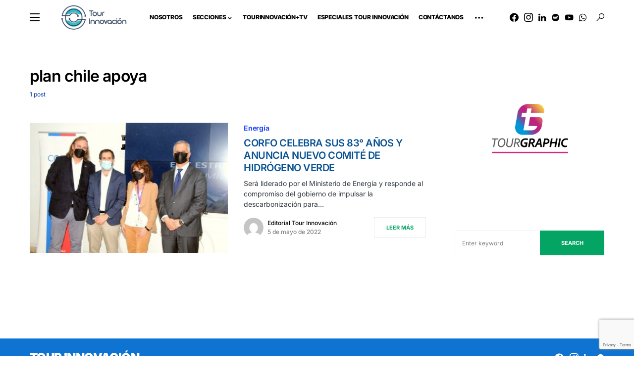

--- FILE ---
content_type: text/html; charset=utf-8
request_url: https://www.google.com/recaptcha/api2/anchor?ar=1&k=6Le-oiIqAAAAAI3BN6sqTWBQd9Wm9m6TwLc76b-g&co=aHR0cHM6Ly93d3cudG91cmlubm92YWNpb24uY2w6NDQz&hl=en&v=TkacYOdEJbdB_JjX802TMer9&size=invisible&anchor-ms=20000&execute-ms=15000&cb=dgt9auqgay3i
body_size: 45601
content:
<!DOCTYPE HTML><html dir="ltr" lang="en"><head><meta http-equiv="Content-Type" content="text/html; charset=UTF-8">
<meta http-equiv="X-UA-Compatible" content="IE=edge">
<title>reCAPTCHA</title>
<style type="text/css">
/* cyrillic-ext */
@font-face {
  font-family: 'Roboto';
  font-style: normal;
  font-weight: 400;
  src: url(//fonts.gstatic.com/s/roboto/v18/KFOmCnqEu92Fr1Mu72xKKTU1Kvnz.woff2) format('woff2');
  unicode-range: U+0460-052F, U+1C80-1C8A, U+20B4, U+2DE0-2DFF, U+A640-A69F, U+FE2E-FE2F;
}
/* cyrillic */
@font-face {
  font-family: 'Roboto';
  font-style: normal;
  font-weight: 400;
  src: url(//fonts.gstatic.com/s/roboto/v18/KFOmCnqEu92Fr1Mu5mxKKTU1Kvnz.woff2) format('woff2');
  unicode-range: U+0301, U+0400-045F, U+0490-0491, U+04B0-04B1, U+2116;
}
/* greek-ext */
@font-face {
  font-family: 'Roboto';
  font-style: normal;
  font-weight: 400;
  src: url(//fonts.gstatic.com/s/roboto/v18/KFOmCnqEu92Fr1Mu7mxKKTU1Kvnz.woff2) format('woff2');
  unicode-range: U+1F00-1FFF;
}
/* greek */
@font-face {
  font-family: 'Roboto';
  font-style: normal;
  font-weight: 400;
  src: url(//fonts.gstatic.com/s/roboto/v18/KFOmCnqEu92Fr1Mu4WxKKTU1Kvnz.woff2) format('woff2');
  unicode-range: U+0370-0377, U+037A-037F, U+0384-038A, U+038C, U+038E-03A1, U+03A3-03FF;
}
/* vietnamese */
@font-face {
  font-family: 'Roboto';
  font-style: normal;
  font-weight: 400;
  src: url(//fonts.gstatic.com/s/roboto/v18/KFOmCnqEu92Fr1Mu7WxKKTU1Kvnz.woff2) format('woff2');
  unicode-range: U+0102-0103, U+0110-0111, U+0128-0129, U+0168-0169, U+01A0-01A1, U+01AF-01B0, U+0300-0301, U+0303-0304, U+0308-0309, U+0323, U+0329, U+1EA0-1EF9, U+20AB;
}
/* latin-ext */
@font-face {
  font-family: 'Roboto';
  font-style: normal;
  font-weight: 400;
  src: url(//fonts.gstatic.com/s/roboto/v18/KFOmCnqEu92Fr1Mu7GxKKTU1Kvnz.woff2) format('woff2');
  unicode-range: U+0100-02BA, U+02BD-02C5, U+02C7-02CC, U+02CE-02D7, U+02DD-02FF, U+0304, U+0308, U+0329, U+1D00-1DBF, U+1E00-1E9F, U+1EF2-1EFF, U+2020, U+20A0-20AB, U+20AD-20C0, U+2113, U+2C60-2C7F, U+A720-A7FF;
}
/* latin */
@font-face {
  font-family: 'Roboto';
  font-style: normal;
  font-weight: 400;
  src: url(//fonts.gstatic.com/s/roboto/v18/KFOmCnqEu92Fr1Mu4mxKKTU1Kg.woff2) format('woff2');
  unicode-range: U+0000-00FF, U+0131, U+0152-0153, U+02BB-02BC, U+02C6, U+02DA, U+02DC, U+0304, U+0308, U+0329, U+2000-206F, U+20AC, U+2122, U+2191, U+2193, U+2212, U+2215, U+FEFF, U+FFFD;
}
/* cyrillic-ext */
@font-face {
  font-family: 'Roboto';
  font-style: normal;
  font-weight: 500;
  src: url(//fonts.gstatic.com/s/roboto/v18/KFOlCnqEu92Fr1MmEU9fCRc4AMP6lbBP.woff2) format('woff2');
  unicode-range: U+0460-052F, U+1C80-1C8A, U+20B4, U+2DE0-2DFF, U+A640-A69F, U+FE2E-FE2F;
}
/* cyrillic */
@font-face {
  font-family: 'Roboto';
  font-style: normal;
  font-weight: 500;
  src: url(//fonts.gstatic.com/s/roboto/v18/KFOlCnqEu92Fr1MmEU9fABc4AMP6lbBP.woff2) format('woff2');
  unicode-range: U+0301, U+0400-045F, U+0490-0491, U+04B0-04B1, U+2116;
}
/* greek-ext */
@font-face {
  font-family: 'Roboto';
  font-style: normal;
  font-weight: 500;
  src: url(//fonts.gstatic.com/s/roboto/v18/KFOlCnqEu92Fr1MmEU9fCBc4AMP6lbBP.woff2) format('woff2');
  unicode-range: U+1F00-1FFF;
}
/* greek */
@font-face {
  font-family: 'Roboto';
  font-style: normal;
  font-weight: 500;
  src: url(//fonts.gstatic.com/s/roboto/v18/KFOlCnqEu92Fr1MmEU9fBxc4AMP6lbBP.woff2) format('woff2');
  unicode-range: U+0370-0377, U+037A-037F, U+0384-038A, U+038C, U+038E-03A1, U+03A3-03FF;
}
/* vietnamese */
@font-face {
  font-family: 'Roboto';
  font-style: normal;
  font-weight: 500;
  src: url(//fonts.gstatic.com/s/roboto/v18/KFOlCnqEu92Fr1MmEU9fCxc4AMP6lbBP.woff2) format('woff2');
  unicode-range: U+0102-0103, U+0110-0111, U+0128-0129, U+0168-0169, U+01A0-01A1, U+01AF-01B0, U+0300-0301, U+0303-0304, U+0308-0309, U+0323, U+0329, U+1EA0-1EF9, U+20AB;
}
/* latin-ext */
@font-face {
  font-family: 'Roboto';
  font-style: normal;
  font-weight: 500;
  src: url(//fonts.gstatic.com/s/roboto/v18/KFOlCnqEu92Fr1MmEU9fChc4AMP6lbBP.woff2) format('woff2');
  unicode-range: U+0100-02BA, U+02BD-02C5, U+02C7-02CC, U+02CE-02D7, U+02DD-02FF, U+0304, U+0308, U+0329, U+1D00-1DBF, U+1E00-1E9F, U+1EF2-1EFF, U+2020, U+20A0-20AB, U+20AD-20C0, U+2113, U+2C60-2C7F, U+A720-A7FF;
}
/* latin */
@font-face {
  font-family: 'Roboto';
  font-style: normal;
  font-weight: 500;
  src: url(//fonts.gstatic.com/s/roboto/v18/KFOlCnqEu92Fr1MmEU9fBBc4AMP6lQ.woff2) format('woff2');
  unicode-range: U+0000-00FF, U+0131, U+0152-0153, U+02BB-02BC, U+02C6, U+02DA, U+02DC, U+0304, U+0308, U+0329, U+2000-206F, U+20AC, U+2122, U+2191, U+2193, U+2212, U+2215, U+FEFF, U+FFFD;
}
/* cyrillic-ext */
@font-face {
  font-family: 'Roboto';
  font-style: normal;
  font-weight: 900;
  src: url(//fonts.gstatic.com/s/roboto/v18/KFOlCnqEu92Fr1MmYUtfCRc4AMP6lbBP.woff2) format('woff2');
  unicode-range: U+0460-052F, U+1C80-1C8A, U+20B4, U+2DE0-2DFF, U+A640-A69F, U+FE2E-FE2F;
}
/* cyrillic */
@font-face {
  font-family: 'Roboto';
  font-style: normal;
  font-weight: 900;
  src: url(//fonts.gstatic.com/s/roboto/v18/KFOlCnqEu92Fr1MmYUtfABc4AMP6lbBP.woff2) format('woff2');
  unicode-range: U+0301, U+0400-045F, U+0490-0491, U+04B0-04B1, U+2116;
}
/* greek-ext */
@font-face {
  font-family: 'Roboto';
  font-style: normal;
  font-weight: 900;
  src: url(//fonts.gstatic.com/s/roboto/v18/KFOlCnqEu92Fr1MmYUtfCBc4AMP6lbBP.woff2) format('woff2');
  unicode-range: U+1F00-1FFF;
}
/* greek */
@font-face {
  font-family: 'Roboto';
  font-style: normal;
  font-weight: 900;
  src: url(//fonts.gstatic.com/s/roboto/v18/KFOlCnqEu92Fr1MmYUtfBxc4AMP6lbBP.woff2) format('woff2');
  unicode-range: U+0370-0377, U+037A-037F, U+0384-038A, U+038C, U+038E-03A1, U+03A3-03FF;
}
/* vietnamese */
@font-face {
  font-family: 'Roboto';
  font-style: normal;
  font-weight: 900;
  src: url(//fonts.gstatic.com/s/roboto/v18/KFOlCnqEu92Fr1MmYUtfCxc4AMP6lbBP.woff2) format('woff2');
  unicode-range: U+0102-0103, U+0110-0111, U+0128-0129, U+0168-0169, U+01A0-01A1, U+01AF-01B0, U+0300-0301, U+0303-0304, U+0308-0309, U+0323, U+0329, U+1EA0-1EF9, U+20AB;
}
/* latin-ext */
@font-face {
  font-family: 'Roboto';
  font-style: normal;
  font-weight: 900;
  src: url(//fonts.gstatic.com/s/roboto/v18/KFOlCnqEu92Fr1MmYUtfChc4AMP6lbBP.woff2) format('woff2');
  unicode-range: U+0100-02BA, U+02BD-02C5, U+02C7-02CC, U+02CE-02D7, U+02DD-02FF, U+0304, U+0308, U+0329, U+1D00-1DBF, U+1E00-1E9F, U+1EF2-1EFF, U+2020, U+20A0-20AB, U+20AD-20C0, U+2113, U+2C60-2C7F, U+A720-A7FF;
}
/* latin */
@font-face {
  font-family: 'Roboto';
  font-style: normal;
  font-weight: 900;
  src: url(//fonts.gstatic.com/s/roboto/v18/KFOlCnqEu92Fr1MmYUtfBBc4AMP6lQ.woff2) format('woff2');
  unicode-range: U+0000-00FF, U+0131, U+0152-0153, U+02BB-02BC, U+02C6, U+02DA, U+02DC, U+0304, U+0308, U+0329, U+2000-206F, U+20AC, U+2122, U+2191, U+2193, U+2212, U+2215, U+FEFF, U+FFFD;
}

</style>
<link rel="stylesheet" type="text/css" href="https://www.gstatic.com/recaptcha/releases/TkacYOdEJbdB_JjX802TMer9/styles__ltr.css">
<script nonce="OJauoyLxA8igaAWxhhGCPQ" type="text/javascript">window['__recaptcha_api'] = 'https://www.google.com/recaptcha/api2/';</script>
<script type="text/javascript" src="https://www.gstatic.com/recaptcha/releases/TkacYOdEJbdB_JjX802TMer9/recaptcha__en.js" nonce="OJauoyLxA8igaAWxhhGCPQ">
      
    </script></head>
<body><div id="rc-anchor-alert" class="rc-anchor-alert"></div>
<input type="hidden" id="recaptcha-token" value="[base64]">
<script type="text/javascript" nonce="OJauoyLxA8igaAWxhhGCPQ">
      recaptcha.anchor.Main.init("[\x22ainput\x22,[\x22bgdata\x22,\x22\x22,\[base64]/[base64]/e2RvbmU6ZmFsc2UsdmFsdWU6ZVtIKytdfTp7ZG9uZTp0cnVlfX19LGkxPWZ1bmN0aW9uKGUsSCl7SC5ILmxlbmd0aD4xMDQ/[base64]/[base64]/[base64]/[base64]/[base64]/[base64]/[base64]/[base64]/[base64]/RXAoZS5QLGUpOlFVKHRydWUsOCxlKX0sRT1mdW5jdGlvbihlLEgsRixoLEssUCl7aWYoSC5oLmxlbmd0aCl7SC5CSD0oSC5vJiYiOlRRUjpUUVI6IigpLEYpLEgubz10cnVlO3RyeXtLPUguSigpLEguWj1LLEguTz0wLEgudT0wLEgudj1LLFA9T3AoRixIKSxlPWU/[base64]/[base64]/[base64]/[base64]\x22,\[base64]\x22,\x22Zgliw6ZELmHCm8OvM8OHwqzDp8Kqw5/DoysSw5vCs8KdwrgLw6jCmgLCm8OIwp7CusKDwqc1CyXCsFdIasOuYcKaaMKCDsOkXsO7w6NQEAXDg8K8bMOWVyt3A8Kdw5wLw63CrsKawqcww6nDs8O7w7/DtU1sQzVaVDxzOy7Dl8Ouw6DCrcO8ZRZEABLCtMKGKlZTw75ZSUhYw7QDQy9YEMKHw7/Coj4JaMOmTsObY8K2w5pLw7PDrS16w5vDpsOFW8KWFcKcCcO/wpwwVSDCk1TCgMKnVMOfERvDlUcANC1dwoQww6TDqsKpw7tzU8OAwqhzw7/CmhZFwq/DujTDt8OgCR1LwoJSEU5uw7LCk2vDn8KAOcKfdgc3dMOawofCgwrCjsK+RMKFwpXCkEzDrmoyMsKiAX7Cl8Kgwr0QwrLDrGPDok90w5tpbiTDs8KNHsOzw6nDhDVaZTtmS8KdeMKqIiLCicOfE8Kxw6BfV8K/[base64]/Do8Ohw6IfeyjCkWHChl4Hwq9FdcKZB8KDL17Dv8KawrgawqZFXlXCo2zCmcK8GylCAQwEOk3ClMKlwrQ5w5rCjcK5wpwgPA0zP0wWY8O1AMOSw515VMKKw7kYwpVLw7nDiTrDkArCgsKaV30sw6PCvzdYw7rDjsKDw5wvw69BGMKOwog3BsK8w6IEw5rDqsO2WMKew6/DnsOWSsK7DsK7W8ORJzfCuirDoiRBw5rCuC1WLG/CvcOGF8OHw5VrwoMeaMOvwpnDp8KmaQvCnTd1w47DmSnDkmEuwrRUw7TCr08uVS4mw5HDplVRwpLDksK0w4ICwpobw5DCk8KRRDQxPQjDm39pWMOHKMO2R0rCnMOyaEp2w5DDnsOPw7nCulPDhcKJdV4MwoFrwqfCvETDgsOsw4PCrsKOwpLDvsK7wpFGdcKaPFJ/wpcoemRhw5wqwq7CqMOhw5dzB8K8WsODDMKoKVfChUbDqwMtw4TCpsOzbjkuQmrDvBIgL2TCkMKYT1HDoDnDlUvCuGoNw7BgbD/Ct8OTWcKNw6rCtMK1w5XCqHU/JMKUbSHDocKfw7XCjyHCoCrClsOyWcOHVcKNw4FLwr/[base64]/ChMKsc1nCjldpLzjDg0LDjsK7NyhzNGXDmFxfwqMywonCssO1wqHDjyvDiMKwNsOVw4LCjhQ7wrnCg0/DpBorSn/[base64]/[base64]/DgcO6LsKjXcKneMOVe8KFQsO5RjJ0LsKOS8OCZGlow57CriPChlPChhfCtmLDtEtdw5IrFMODSFIpwpHDjzlVMmjClF8KwpDDnEPDnMKVw4vCgX4hw6DCjSQtwqPCj8OgwqbDqMKACUfCtcKADRYAwqwBwqlqwoTDhW7CownDv1Nye8Kew5AgU8KDwoQ/e2DDqsO0MhpIIsKuw4LDhCjCkBE9IV1fw5DCvsO+ccOgw6lMwrV0wrMpw5pGX8KMw6DDkcO3BBzDgMOKwq/CocOKA3bCi8KNwozCmkDDoHTDi8OFayJhWMKdw4Nuw4TDjHbDu8O4IcKHfTvCqVHDrsKmGcOCAnQjw401S8OmwqYqCsO9KxwvwqnCgsOnwoJxwpA0U1jDqHIYwoTDi8OGwqjDhsK/w7JGIADDqcKyB3FWw4/DjsKGWigWDMKbw4zCjBvCkMOnHkhbwqzCtMKKZsK3URLCqsOlw43DpsK+w5PDnWhew5NYXklbw51OQnoVHH/DqcOKJmLCtnTChk3DhcOGBlbCk8K7MDDDhkfCoWYcDMOCwq/CqUjDsFIjMXbDtUHDm8KnwqABKGMkTMKWcsKnwoHChMOJD0jDqhjDnMOEG8O1wrzDssOEWkTDl17DgSFVwq7Dt8KvR8O4LGlDX0zDosK4YcOPdsOFN2TDssOKbMK/GCjDmTrCtMO4JMOjw7VGwqvCt8KOw4jCtylJHSzDm0EPwp/CjMKlR8K3woLDgTzCm8Kmw6nCkcKZfBnCh8OUHBoOw58PGGTCvsOHw7rDsMOxHHVEw4gZw7rDqFkOw6Mzc0TCkX09w4DDnFnDgx/[base64]/DjMO0PGLDgsOtTW/CucO9w43CjwbDt8KMYsOYdsOywqgSwroBwpXCqXjCvHTDtsKOw6V/Blx4PsKKwpnDjWfDlcKgLBHDsT8SwqPCvsOhwqIGwrvDrMOrwoXDkjTDuHUjXU/CuR4FJcKLU8OBw5sbSMKCYsK9B1wHw7HCssOyQhXClMK6wpIKfVLCqMOCw656wpEtCcOZLcK6EwHCs1k/EcKrwrLCl04jc8K2PsO2w6hoWcOPwp5VRXAOw6gSBk7DqsOSw5ZPOAPCg1MTP1DDiiMcE8Ocwo/Cpw8Kw4DDgsKtw5xVVcKdw6HDrcKyEsOzw6PDliDDuwgFUsK0wqhlw6hcOsKXwr06TsK2w53CtllVBjbDhDo/V3Bqw47DuWXDgMKdw7bDpiV1FcOcUxzCvgvDjRTDj1rDkwvDk8O/w67DmhYkwpUNB8Oqwo/CjFbCnsOoSsOKw4LDuQQzMmzCk8ObwrHCgm4LL3PDsMKOZsKOw4p6wp/CucK2XlbCkH/DvRzCvsKhwrzDpkVEU8ONEcOXAMKbwoVXwpzCnjPDocOOw70fLcKqTcKDPMKTecKww4Zew6R4wp1uTMOgwoLDhcKfwokOwqnDusOYw7xfwpU5woAnw4zDoHxLw4IFw6fDrcKQwoPChzDCsHXCug/DgC/Dg8OLwoPDnsKEwpRfEz0cGghMbXXCmSTDg8O3w6PDmcKvbcKPw7VIGTrCvEsBDQPDrU1UbsOWKsKJAwPCnGbDn1DCgHjDqznCusO5JVNdw5HDtMOdD2XCrcKNY8O1wrF5wrjDmcOiwrHCr8KUw6PDpMO/GsK2VWHCtMK3TG5Xw4XDoj/DjMKNDsKjwqZ5woTCtMOuw5J6wrPClERHJ8Ohw7IPCUMRSGANZFYzRsOww7pdUynCuF7Cvyk9HiHCvMOMw4NvZHBxwqkPah5IBRcgw7tCw7xVwo4qwoDDpg7Djh/DqArCqRzCqFdpEzA+XHnCvQwmHcOywpnDqGPChMKHLsO7IsKCw53DoMKDOsK0w4BnwrrDkiPCpsK/YRpREicRw6U/GCE4w6IqwoN8OsK9G8Oswq8aNBHCkFTDtwLDpcKBwpMJYwlzw5HDsMOALMOQH8K7wrXChsKjVF17EgzCmifCuMKZBMKZHMKZCkjCqsKYS8Owc8K3IsONw5jDpTbDj149aMOhwo/Crh7DpmUywpjDpsO7w47Cu8K8DnjDgcKUwoYGw5bCtsKVw7TDq13DtsK/[base64]/Nlt0N0bDi3cCI8ORcMOOwqfDlcK0fRlhesOoBD4GRcKJwqHDigJKwql1WhfCoGdJaUfDqcO/w6vDj8O0CynCuFRfYDrCqlfCnMK2PAjClWs0wqDCh8Kfw5PDoCHCqngvw5zDt8OUwq8hw4/Cj8O8eMO0P8KCw4fCocOEFDwTM0zCnsKMBMOvwo4LAcKFDnbDlcOVLcKJKTDDqlnCjcOfw7nCk1jCjMKrL8OZw7rCvx8YCjHCrn8DwrnDicKqRMOrYMKRO8KQw67DvnrCjMO9wpzCscKzHWZkw4vCsMOgwoDCuiEFZcOAw6/Cmxd/wq7DhcK/w7jDusO9wpXCrcOmCsKBw5bCqSPCsTzCgSADwopgwpTDvx03woXCk8Kcw43DqhROOBB6A8OzRMKQU8OqY8KPTjJhwqFCw7w7wpZMB3XDr08EYsKodsOBw60Ww7TDr8KMSxHCm2k+woApwojClwhwwr1xwp0jHn/[base64]/CoAUfw7nCn1JUAsOTworDgk8rRsOjIVHDpcKVw57Dp8KjFcOce8ObwrrCuhvDqBY8FirDmcKbCcK2wrzDuE3Di8Kiw6VHw6jClWHCo0nCocOqf8OGw641esOJwo3Dj8OUw4hZwqfDpmvDqgNuSWA8FXk+eMOKc2TCniHDs8OWwqnDosOywqEPw7/CtUhAwqFSwp7DrMKubVETQ8K/XMO8W8OKwqPDvcOTw6XCi1PDmQ1nMMOrFsKee8KHHcOXw6/DqG41wqrCjj06wrUcwrBYw5PDkMOhw6PDkWrDsVLDmMONajfDpDjDg8O9C1oiw45jw5/Dp8Oxw6VYBDLDt8OIAG5EMlwhDcObwrcSwopjNRZww7RBwo3ChMKTw53DlMOyw61iU8Kpw6Fzw4jDlsO+w451XcO1bCDDtMOIwo1hAMKGw6rCmMO4QsKFw4haw51/w5FlwrrDr8KAw5Qkw6XCrF3DoF4Dw4DCtE3Dp009C1vCnl3ClsKJw5bCmyjCssKxw7/DuHrDnsOmU8O0w73CqsOTZwx+wqbDgsOuQ27DjltGw6jDnyo/wqtJCS/[base64]/Cl8O0wp82XVwhJ2NrZTzCp8KSeXNCBVVeQsOpMcOUPsKIWhLCisONKwrDlMKhG8Kbw5zDkBxqKRM/[base64]/DmMKsAirDi8Opw67Dp8K3ZzM5wrHCnWfCsEAXw70NKMKow50/wpAUfsKpwpPDiS7Cp1krw5zChsOWBBbCl8Kyw40yYMKBIhHDsX/DusO4w7TDuDjCvcKTXwHDgxHDryhBdcKlw4gNw5Qaw75rwothwq1+QHpMKllNU8KKw7rDjMKVXwnCvW7Cp8OTw7Ncwr3CgcKHKz/CnyNhX8O2ecO1DTvDrXgnFcOFFznCqmLDklQYwqJkJFXDqh48w7Y0ZCDDj23Dp8K+fBLDmHzDum7DjcOhNQ8GVGdmwppwwoQmwqlcawh9w4LCrcKsw53DkzATwp8DwpLDnMOpw48pw57DpsOsf3shw4ZWcwZewoLCok9JacOWwoHCpnVvYFDCrktMw7rCiFo7w7/Cg8OvdwJoWR7DoBbCvzM/YR9Iw75Nw4R4G8OEw5LCrMKiRkpfwopzWgjCucOvwrc+wo88wpnCm17Cj8KoOTDCgSJUd8OxYTjDqQIxRcKxw7dNCl51BcKtw5pffcKKYMK+Q19mAw3CuMKkQMKeXwjCicKFBzLCql/CpD4qwrPDr3swEcO+wpvDpyVfEzIpw5fDgMO0flUXO8OVI8Kzw7vCvDHDnMO7M8ORw4VqwpTCi8OHw5fComrDm3DDlcO6w6jCm0TCumzCo8KKw4M5w6Zpwp5tVh0iw4bDkcKrwo87wpbDkMKqcsO3wotAIsOLw6cFHVTCoWFewrNKw4szw7sQwq3CiMOPFl3Ck2/DmAPCiA7CmMKcwqbCsMKPZsOoXMKdf0AywptJw5zCuD7Dh8OpL8Knw6FYw6/[base64]/ChMOlwq3DpsKfdcOzw6HCnUU5VMKMwpnDgsO+b3TDkmV6P8O+AjFZw5LDicKTVlTDtGU/Z8O4wrpDZX9ucT/[base64]/Dp8OGJcKZw63Cq8OAKcORwoISwqjDjcKSA8ONw6zCksK+XsKdG1zCth3DiRR6d8KOw7jDv8Ocw51Sw5AwFcKIw4pFYjbDhCxrGcOyPcK0eRQMw6RlR8OwQ8OgwrnCg8K0w4QrYCzDr8OqwrrCnUrDuS/Dt8K3HcOjwprCl3/Cj1/CtEjCoXA8wpAcacO/w6HDt8KnwpsywqnDm8K8dCp1wrtDW8KlIkRRwr97w6zCvAcDUE3ClmrCj8OKw5wdd8O2wp5rw7oCw6fCh8KhFioEwr7Cil1NVsKyfcO/EsOZwojDmGccYsOlwoLCtsOSDHx/[base64]/CoCo1A24pwoLDskvDhsKmW8OnwpgtD8K8d8O9woTCgg9NQ3EZKMKWw58mwr9Iwp5bwp/DmjDCncOGwr4iw5zCuH8Pw4s4bMOSH2XDucKow6fDqybDtMKCwrzCki96woJnwr9XwpRow6ghAMO7AWPCum7DucOMPF/DqsKowp3ChMKrDANzwqXDnyJVGnXDl1XDi24Jwr9uwrDDu8O4LCdgwrFWRcKMRE/CsHhqX8KAwoXDiATCksK8wqklWDTCq1lsRUzCs1AYw6HCmC1Sw63CjMK3YUjCmMOyw5XDnSM9I2I6w697HknCvWATwqTDisKzwqLDrgnClsOtMGjDjm/Dhgp1Plsmw5BZHMOrFsKgwpTChhfDtTDDlU9XKWFcwqJ9IcO3wrw0w5V8QA5aD8OUZQXCkMOxWVEswprDmkPCnGvDgXbCr116Wkwyw7lGw4nDtWHDoF/DvsO0wps6wo7CjwQITBVUwqfCj39MJmJkEh/Cq8OAw48/wrQmw6NPLsOUEcKZw5tewroZfSLDhsOqw7gYwqLChm9uwoUBP8Orw6XDkcKFOsKjcgvCvMKQw4DCoDdRdmkxwpgGFsKKPcKZWx7CoMO0w6jDi8KiWMO5NW89IU8CwqHDrjkCw6fDk0PDmH0QwpvDlcOiw6rDkznDqcKyHwsiSMKqw4DDpGdMwr3DkMOewo/[base64]/Dk8KAwoMMw6FVRMKWwp3CiMO6H8KMRMOMwobDj0U7w4RJcx9vwosowowowoU3bgocwq7DmgwfdsOOwq1Cw6PDnSfDqRAtV3rDjwHCtsO0wqZtwqXDhRLDrMOhwrjDksOLZHUFwqXCocKvecO/w6vDoQvCvV/CnMK8w4XDksKsa3zDtmvDhljCn8KPQcOHWksbXlsdw5TCq01pwr3Dl8O4e8KywpnDqkFKw557S8KjwpA8NBJkISDDuGPDhGA1Z8OVw6h6EMO3woE2enzCk2guw6vDh8KMAMKpe8KKb8OPwp/CicOnw4trwppqPMO7KxHDq0hCw4XDjwnDtgM0w4orJsOTwqg/[base64]/DimsMw6lbw4XCpVvCohFhVcOfc34gw6LCqMKAAVLChzrCusOTw7xewr4Rw7VbdAjCmxjCjMKow4RFwrN4QE4gw7M8OsOAQ8OoZ8ORwolgw4bDqTQnw5rDv8KwXgLCl8Kow6VOwoLCv8K4BcOmdXXChX7DuxHCvDjCtz/[base64]/[base64]/DkMOcw7tMMcOUPyPDuMK2wobDsMKowpZnZX5/[base64]/SMO+Ri3CqcOsw6Z5QcKZBR0jRsOhJjPDgyARw6sqPsO3OcOSwrpTeBkNXsKIJArDlANYZCDDk3XClT9xZsO/w6bClcK1SCVnwqN9wrUMw41wWzY5wps1wqbCkgnDrMKIbGEYEMOgOhVswqB4e3MHNyEDQVwfGMKXdcOILsO+Gh/CtibDhVljwoohejIawrHDmcKtw73DgsK1XFTDrh9PwotPwp9sF8KEC2zCqUhwX8KyMMOAwqnCo8K4fE9jBMKDKG92w7/CinkIZFZXRhN4XWZtVcOkd8OVw7AuFMKTPMOBQsKFOMOUKcKSEsKNPMOzw64qwqtEFcO8w6weQB0tR2whA8OGaB9VUHc2wqPCisOpw5diwpM/w44cw5RKbS1XSVfDssOJw6ASSkfDksOdWcO9w5PDp8OYUMOhZxvDi2TCpwAvwrPCtsO4b23CqMKPasOYwqITw67Dkgc0wrJyCmcTwrzDij/[base64]/CkmJ+wp7ClMKcFsOKwqE/w7UOYMOpCADCtcK1IsKSGxNvwonCisOoKsK6w4E4wodxUh9ew6/Dhh8EMcK3J8KvdDAlw4ETw6/ClMOjIMOXw6BDPMOyEcKMRWRUwoDCh8OBN8KGEsOVR8OQS8O3b8K0B0wGO8KDwq8cw7bChMKAw6tJIUDCo8OUw4vCsRRUCyMxwovCn0QFw5TDnVfDncOowowkfg/Cm8K5PADDpsKEXE/CkA/Cpl13asKww4/[base64]/w7giGCMXwoHCscOyUAzCuhUFUMOsF8O0O8KLw7UUKR/DocOPw57CnsKCw6TCnRbCrjvCgy/Dmm3CrDLDmsOSwq3DgWvCgSVLR8KbwrTCkS7Co1vDlUk/w7I7wrTDvcKyw63DmyFoecOvw7PDucKFfMOIwpvDgsOOw4fChQgLw5JXwoB3w7xkwoHChx9Ow6pXK1DCg8OEPXfDqXvDpMOJNsOcw4p7w7YuOcO3wr/Ci8OjMXTCjjg6Li3DoyJ8woNhw4vDsnR8M0TCuRsiPsKDEHtvw58JMyNSwr/DqsKOC058wo9/[base64]/wrXCsDZLwobDvxECLRtBKMOOwpfCjknCqzsewpvDhjsLaXQkJ8OnN1fCpMOAwoLDucKnYQLDpzJFS8KPw547BFHDqsKxw51PBB5qQsOQw4fDmnfDuMO0wqY6cD7ChFkJwrELwp9cJ8OBEj3Djl/DnsOHwrYYw4B3E0/[base64]/CvMOvLMOvVn3ClnszOcOkwooAaG0oQsOEw5LCmXxswpHDt8KowojDicKJIVheRcKBw7/Cp8O5B3zCi8OCw4/DhwvCh8Opwq7CoMKqwrNOKzfCvMKeRsKiUSTDu8KAwprCi28nwprDi3cCwqbCqiQSwr/CpsKPw7dcwqcTwr7DhcOeYcODwrHCqSF7w69pwoJSw5rCqsKTw5ckwrFdAMOdZyrDpg/CocO+w7NhwrsYw50FwokJXzkGL8KnIcOYw4cXAx3DsHTDiMKWVW0TUcK7QHElw44Jw6HCj8OBw7LCmMKpLMKtdMOLd17DncKsD8KAw7PCm8KYJ8O3wrnCv3rDg3bDhSbDojErB8KJH8OdU2DDhsOBClgBwobCmRPCjHsqw5TDpMKew6J/[base64]/Dk3/[base64]/DnWJcwo7ClHQ9w7nCnjkjwo0Iwp0mwqcSw59Zw7E5CcKYw67DvUfClcK+OMKiT8Kzwo7CrBVVeS4RWcKxwo7CpsO1GMKuwps7woQ7KwIZwqbChXZDw6LCrSZTw5fCkE9Kw4QMw5/[base64]/Dg8Okw5MIDMKfXsKCC8KvwrZgHcK+wqzCv8OmeMKDw6nCu8OZPn7DucKsw7kSGGTCmRLDqwYNDMKjcVQlwofCjmPCk8O1E0DCpWBTw4xlwqrCvsKqwr/[base64]/CosKheTRwwqbDpsKqXC/[base64]/[base64]/CpMONw7Fcw5fDvcK8wp4ifcOswoJVw6kqwpzCj2Qnw6g3YMOEwq4wEcOpw5XCrsOew6MXwqjDoMOIX8Kqw5ZWwqfCnhsuI8KKw6gew7PCsyXCjHrDsjE5wp1qQlzCvHXDrSMwwrLDh8OMaiRZw7BDI2LCmMO1wprCtTTDjgLDjx/Cm8OqwqdFw54Tw6bCrmzDusKLe8KTw70tZXBVw7o/wqZ2fw9bb8Ksw71fwq7Dih8jwpLCh1DCnl7CgG54wqPCiMKRw5vCjDEawqRjw5ZvOMOJw6fCpcKBwpzCr8KdL0tZwpDDocKUfxnCkcOqw4cFwr3DhMKgw5ZgSGXDrsKeM1LCrsKvwqBaek1ywqNIIcO/w7vCl8OJGnI+w4kUVsOcw6B7XCgdwqVrSBTDtMKRZBTDk24rcsOOwrvCqMO9w6PCu8OSw4tJw7rDrsKcwpNKw7PDn8OjwoPCu8OteAUFw4HCqMOdw4/DiRo9EStKw5/DocO6G0HDqlDDmMOcW2XCr8O/eMKbwrnDn8Oxw4fCkMK5wqR4w5ENwpRbw47DmmjCkUnCsy/Dm8Kvw7HDsT5TwohLRMK9BMK2RsO/[base64]/Co8KvwocJOMK6RhnCryLCiRHChDDDpV8Tw6/DtcKKHXMPwrAefsOzw5MaV8KzGH9XVMOhHsOqRcO+wq3ChU/CpHASCMO3fzzDoMKcwoTDj117w6Q4LsOpJMOOw77DhAV1w47DvXZLw6DCtcKlw7TDo8Olw6zCslLDiAhow5LClCzCi8KPOF8Mw5fDtMK1O3bCqsKMw4AbChjCvnrCv8KnwqPCrR89wo/DrBnCgsONw4APwrg3w5rDlh8mNsK8w5DDs3k6GcOrasKoKz7DqMKoDBDCnMKdw6EfwoQReT3DlcO4w705QsK8w7whNMKQe8OiOMK1fmwNwowCw4BnwoLClVjDtx/CusKfwq7Cr8KlFsKPwrLCox/DisKbAsOjAhI9LyZHIsKPwrDDnwkpw7/DmwvCrlfDnw5bwrHCssKaw5ddb314w4DDiUbDtMKPe0QKw5EcPMKYw7cuw7Elw5bDkhPDlGd0w6AQwoM7w4rDh8Ouwo/Dh8KTw6shLMK6w6/[base64]/[base64]/CqXbDmMOww5BYwqMew4A0w7cEwrfCocO1w7PCjsOqFcKMw7EVw4fCmCgvS8OdPcOSw7fDosKzwpTDh8K9aMKEw6nDuylXwqZMwrBPZD/[base64]/ClcOcw4XDpcOsfjd6wrcxwqzChT01TjrDkT/Dp8ONw6zCnDRSBcKhPMOUw4LDpynCrXrCgcKkJkonw7N9M0/Do8OPfMOPw5rDgWrCssKIw4IjcV9Lw6TCpcOTwq0xw7nCoWPDoAvChFtmw7jDgMOdwozDgsONwrPDugQOwrI5ZsKmAlLCkwDCu2I1wogFHFshV8Ouwo93XQkeUSPCtVjCgcO7IcKUY3HCpBszw5FkwrTClkh1w7A7Sz/Ch8K2woNxw73CocOoRXgnwo7DocOfw44DCsOCw60Dw7vCucOYw6s/w55KwoHCj8KOV1zDh1rCi8K9UV9bw4JrLEjCr8K/[base64]/[base64]/HMK8JsKQE8Ofw4EzBcKEG8K1worDiUrDrcO8wopHwofChxQxLmTCp8O/wodKGEQHw7h/w7EpbsKXw5/Dm0YNw7gEHlfDsMKsw5Bzw4bDusK/ZMK9YwpPN2FcasOPwo3Cq8KaXRJMw74ew5zDjMOaw5YLw5TDiyY+w6PCnBfCumvCkcKMwqdbwr/CssONwpM9w4bDncOpw5XDncOpXcOfdFfDjVt2worCn8Ktw5I/wpDDlsK4w6Q7A2PDp8Oyw7VUwpolwq7DrxZRw6sJwqDDskB3wp5/MFvCq8OUw68SF1gPwqzClsOUF15vHsKvw7kgw7RoXwtzaMOEwrUpGlx9eWhXwqR8V8Kfw7lCwrIhwoLCucK5w59TFsKsUXDDm8KVw6LCkMKjw6xeLMORdMKMw5/CsjozDcKKwqnCqcKIwpESw5HDnSEnI8KqdUdSScOPw75MOcOCX8KIDATCunVRGMK3UAvDlcO0ERzCqcKfw6TDqsKzFcOBw5DDmkTCgcKLw7DDjTnCk1/CkMOCHcK8w4Y6UChowpc0LxAfw4jCtcKcw4fDtcKowp/DgMKYwo9gbsOew7/DkMKmw7g/[base64]/DgmtCwp/CpV3Cnx/[base64]/DusKwY08KTcO9NcOKbDzCimgzwq/DrsKEwpQkPyPDpMKWDMKlMGvClxDDvMK1VxB5AQPCvcKFwpVwwoEPZcOTVMOJw7vCh8O4elxCwr90LsOxB8Kww5PCqEtuCsKZwrRFCwAmKsOXw5/CgW7DrsODw6PDqsKRw7rCnsKhC8K5bTc5VWDDnMKFw7UmHcOAw5rCi0zCv8Oqw7zCjcKAw47CssKzw7XCjcKOwoEKw7wxwrDCtsKjRyfDu8OcF21Lw7FYKwA/[base64]/O8KQASpSwo7DtsKfeMKBfMKDNcKqwpsqw6DDjlh4w512Fiobw6HDjsOdwrbCsHlTTsO6w63DgsK+ZMKTOMOPWGVnw79Qw5DCkcK4w4zCmMOTLMOtwq0bwqcKdsONwprCjwt9ScO2JcOCwp1IGnDDuHPDqQnDjU/[base64]/Ch0zCgw/[base64]/dE/CpcO+wq4JPcKHZ8KYw6YOT8OtbcO3w4Utw5BYwrTDm8K7wofCiWvCrMKMw4BzIMKUJcKNfsKLE2bDnMO/VQpJdFcJw4lvwrDDmsO8wqEDw4HCizsTw7TCvMKDwrXDscOawpjCs8K/McKOOsKLRyUcUcOZEsKCD8O/[base64]/CiFjCssKCwpDDvsKJWcO3Qi3Cj8Kww53DhRrCscKsFi7DocOIemkpwrICw4/ClDTDvzbDnsKtw48mLHTDiXvDqsKJccOYUcOLT8OgYzLDgXthwoBSOsO8RwdjY1d3w5HCosOFC1HDn8K9w4DDrMOKSnk4Wi3DgMOnRsOHXSYKHxxbwpnChQEqw6vDpcODISMew7XCn8K2wol8w4gfw6nCgkdpw7ddTDRIw4/DvMKJwpfDsVPDvxBNXsKEIcKlwqzDksOtw7MLL2ZjRi8VR8OhTsKCdcO4BEfCrsKMXMOlLsKSwr3ChAXCmwAyPh0+w4nCrsOwLxXDicKMBl/CqMKfFwTDvSLDgnDDqybCncKqw50OwrTCih5BembCicOsdMKgwrtGRRzCu8K6TGQuwoEseiVFUBoow5fDosK/[base64]/HcKlwrZmfEbCmsKtKcKLWMO2D3cvwoF/[base64]/CpsKiwo8tw7rCksKdwoxJwq9qwqIywp8rw7bDjcKIejXDozDChT/CgMOKccOATcKHKsO7aMODBsK5NQBdXQ/ChsO8GsOzwq4pEkU2D8OFwr9dZ8OJM8OeDMKZwqPDk8Kwwrs/esOWPzrCqSDDlnLCqWzCgHpEwpUAQytddMKfw7nDsmHDqHE5w5HCoBrDo8K3dsOEwrZZw5/CusKGwp4Kw7nCn8KSw6QDw5AswoPCi8Otw7/Ch2HDvAjChcKlazbDjcOeAsOUwqDDoQvDtcKIwpFbW8K6wrIfN8OIZcO7wpMXMMKVwrfDlcOvUQfCt2zDpkM8wrcsWlVmdDfDtmLCncOaLgl0w6UBwrhkw7PDqsKaw5ZeBcKBw614wrodwq/CjhHDuCzCqcK1w7zDqF7CjsObwrDClAHCmMOLY8K7NAzCuS/ClB3DjMO1LUZrwpHDtsO6w4Rpeih4wqDDm2XCj8KsWybCpMOzwrPDpMKGwo/DncKtwr0Vw7jCuk3Cq37Ck1LDi8O9Ly7DiMO+JsKvcsKjME9AwoHCtkPDlFAUw6TCr8KlwqtJDcO/[base64]/Bhh+wrVCTWZOw60Zw5BXQ3XCusOww55Kw5MCGWHCl8KDfSjDnkEdw6nDlMK2L3XDrT0XwoLDu8K9w5rDmcKCwpdTwo1SGXlSAsOQw47DjkzCvHxIXQ3DpMOHfsOcw6/DgsKtw6nDuMKMw4jClQhgwoJZGsKkSsOcw6nCv2EZwroGcMK1bcOmw7vDhcOYwq16JsONwq06J8KsXiFFw4DCgcOIwqPDsQwUZ1R0TcKGwp7DhChcw5s3b8OpwrlIcsKrw5HDnSJLwos/wqJzwpoGwp3DtxzChsK4XR7CrVzCqMOsHnzCisKISCXCu8OEKEgpw4HClnfCosOIdMK5UU7Cn8KJw7rCrMKmwoPDtEMYc2REdcKsD05Mwrp/d8OFwp15d31rw5nChRABPh5tw5nDqMOKMsK4w4NZw5tRw78xwqPDkmlFIDRTPyZRAk/ChcOsQBUgCH7DhlbDuzXDgcOfPXJCGHI1Q8K3wrzDgkVxHUM5wpPDpsK9HsKow7pST8O2B1oPFwjCuMK+Jh3Cpx1tZMKIw7jCscKsPcOELcKVNkfDisO2wpjDlhHDjWR/bMKJwrrCt8O/w5FGw74sw7DCrGvDlBtdB8KRwofCqsKuAC1+MsKew4xSwrfDqn/DvMO6XkVPw4wkw6txRcKTTBowesOkVcK8w77ClQBIwqBawrzCn1IYwoN9w6jDocKoXMORw7vDqidMw7BJERp1w7bDu8Kfw5nDl8KRe3XDvyHCvcKZeRwYKH/CjcK+BcOZXTEwIRoYPFHDnMONOVMBAlRdwrrDiBzDvsKHw7odw7vCoWoRwp83wqJXd3HDl8OhIcOowo/Cm8KCM8OOasOxdDd8PDFPUCsTwpbClnHCt3ppOzfDlsKIE2bDi8K+TGjCvgENbsKlbQvCg8Krw7zDsWQ3UsKIQcOPwqBIwovDtcOcPQ8Yw6XDoMOkwrcTQh3Cv8KWwohDwprCiMO5DsOubWdlwpjCocKPwrNmwqfDggjDh05UbsOzwrJiBEQrQ8KLeMKKwpjDjMKxw6/DucK9w4JBwrfCjMO2N8OtF8OlRzzCrMK+wogfw6cLwoo7ByXCkjfCtgZnOMOeOWfDgMKWA8ODTnrCusKHEsO7cgLDvMO+UQTDsDfDmsK5HsKUHA/[base64]/[base64]/Dj8OVw6DDiGzCjsKswotvIzzCv8OnOsO0XDVTwpNewqHCosKowrbDscKIwqxbfsO8w51YKsO+ZAU4bnLCiSjCgjrDl8OYwq/CkcKsw5LCrg1rGsOLazHCs8KAw6x/GWjDp1XCoETDqMOPw5XDssKsw64+LxbClWzClhlPUcO7wpvDu3bCrmLClT43PsOew69zOigVKsKlwpgTwrrCg8OAw51VwoDDpw8Dwo3Cpz/[base64]/[base64]/[base64]/CkCsPPcOCGjPChlbCjW0xRkvCmsKfwp0Xw5t3ecOUVg/CgsOuw4LDr8OlQl/Dr8OcwoBdwohKP3VRNMO6Ux1lwpLCg8O+azIpZVNYBsKTRcO3GS/[base64]/DvljCpEHDlcOMw5xgXTDDk8K6wrLCmsOvw4jCuMKXw6MiAsKjIU0Ow4jDkcKxXAvCvgJbe8KnejbCvMOKw5VWLcKfw7lvwoDDt8O3CToYw6rCmcO6H2o2w47DiirDhmTDvMOeLsO5EnROw5fCtH3DnmPDlm94w4tva8KEwr3Di0wcwqNZw5ExXcOpwoQ3EQ/DiATDuMKkwrtJKsKSw6lCw51nwqdGw5pUwrktw5LCnsKLB3fCv351w5gdwrrDvXHDrld2w59ow719wq4Jw53DuDsVNsKtccOdwr7ChcKuw4lLwp/Dl8OTw5zDll0hwpoWw4HDpn3CiTXDhwXCmGLCvcKxw6/Dn8KNGHRhwpV4wpLCmGTDkcKVw6XDjEZDHWbCv8OtGW1eAsKCQywowqrDnW7CucOWHFvCm8OCGsKKwo/DkMK6wpTDi8K+wo7DlxZOwp18fMKOw7ZGwpVVwq3CrFnDlcOfdTjDssOBaVDDucOhW0dTHsO8WMKrwonCgsOrw77DmE4ZLFHDsMO9wq5nwpHDgXXCuMKqw4jCp8Ozwq0WwqbDjMKNSw3DlghSIyHDvGh1wohaHnnCpSnCv8KSPCPCvsKpwqEcMwJJGMOIB8K8w7/[base64]/DoMKmw4LDgnlpw6UAw6/CgDrChMKLEMOCw47DucK1wqfDrFZqwqDDml5Vw7jCssKDwrnCmmIxwqbCl2/[base64]/wrxufsKPwpXDp2PDtUtVw6fDn8K7M8K3wqYzFkPDnw7DrcOLHcOpecKUMAbCnXc5F8KGw4bCusOkw4xQw7PCvcKbAcOWP1NVB8KgNwtSXHLCucKzw4duwpTCrQbDq8Kse8Kswps2XsKww4TCoMKiRA/DvEfCt8OtT8OIwpLCnxvCuHEOW8ONdMKmwpHDuGPDqsKRw5fDvcKpwp0tWwjCtsOlREoSZ8K6w64Iw7Y6w7PCplZCw6YvwpLCoVQsUXkWHn/Ch8KwbMK1YgQSw4N3P8OxwoJ+VsK1wrMow4jDpyEHXcKiLG1qGsOIcUzCpVXChMOtTiLDkz4ewrkNci4vwpTDkwPCkw9MVV9bw7rDiRcbwrtCwqwmw4V6OcOlw6vDiV7Cr8O1w7XDo8K0w61CM8KEwpUkw6BzwpgTLMKHEMOYw6TCgMKrw5fClD/DvMOiwoHCusK6w7FMVzgtw6zDnELDscKgISZWbMKuVAFHwr3DjsKpw7XCjy4Bwr9lwoEqwqbCu8KmFkQ8woLDpsO8X8Ouw4JsPyLCgcOhGiM/w4J6SsKTwrvCmAvCiGXDhsOfIXPCs8Oaw4/DisKhNHzDlcKTw5QGVx/CtMKcwqkNwqnCimEgfXnDrHHCm8OVWRrDlMKbI1lJL8O7MsKff8OAwo4ew5PCmDd/[base64]\\u003d\\u003d\x22],null,[\x22conf\x22,null,\x226Le-oiIqAAAAAI3BN6sqTWBQd9Wm9m6TwLc76b-g\x22,0,null,null,null,1,[21,125,63,73,95,87,41,43,42,83,102,105,109,121],[7668936,503],0,null,null,null,null,0,null,0,null,700,1,null,0,\[base64]/tzcYADoGZWF6dTZkEg4Iiv2INxgAOgVNZklJNBoZCAMSFR0U8JfjNw7/vqUGGcSdCRmc4owCGQ\\u003d\\u003d\x22,0,0,null,null,1,null,0,0],\x22https://www.tourinnovacion.cl:443\x22,null,[3,1,1],null,null,null,1,3600,[\x22https://www.google.com/intl/en/policies/privacy/\x22,\x22https://www.google.com/intl/en/policies/terms/\x22],\x228NmqDi/cazMiVHtk9fXsn/RI1mrPLSWX610bR2lgANM\\u003d\x22,1,0,null,1,1764121116214,0,0,[246,28],null,[8,130,105,211],\x22RC-upbNT9f-cH1R6Q\x22,null,null,null,null,null,\x220dAFcWeA6tP9dd7FvqxCYMm35_nANKiqE4yOwQB5jGKvd11cx0A0XJsJvm3EORCginu67n6GHymYj6vAfbsVOnUa2uul5-K3rePg\x22,1764203916004]");
    </script></body></html>

--- FILE ---
content_type: text/html; charset=utf-8
request_url: https://www.google.com/recaptcha/api2/aframe
body_size: -250
content:
<!DOCTYPE HTML><html><head><meta http-equiv="content-type" content="text/html; charset=UTF-8"></head><body><script nonce="gyQhrMpqsAO3J0T26fgNnQ">/** Anti-fraud and anti-abuse applications only. See google.com/recaptcha */ try{var clients={'sodar':'https://pagead2.googlesyndication.com/pagead/sodar?'};window.addEventListener("message",function(a){try{if(a.source===window.parent){var b=JSON.parse(a.data);var c=clients[b['id']];if(c){var d=document.createElement('img');d.src=c+b['params']+'&rc='+(localStorage.getItem("rc::a")?sessionStorage.getItem("rc::b"):"");window.document.body.appendChild(d);sessionStorage.setItem("rc::e",parseInt(sessionStorage.getItem("rc::e")||0)+1);localStorage.setItem("rc::h",'1764117518115');}}}catch(b){}});window.parent.postMessage("_grecaptcha_ready", "*");}catch(b){}</script></body></html>

--- FILE ---
content_type: text/plain
request_url: https://www.google-analytics.com/j/collect?v=1&_v=j102&a=1830967421&t=pageview&_s=1&dl=https%3A%2F%2Fwww.tourinnovacion.cl%2Ftag%2Fplan-chile-apoya%2F&ul=en-us%40posix&dt=plan%20chile%20apoya%20archivos%20-%20Tour%20Innovaci%C3%B3n&sr=1280x720&vp=1280x720&_u=YADAAEABAAAAACAAI~&jid=579111028&gjid=491729830&cid=313101757.1764117516&tid=UA-190918460-1&_gid=2049847670.1764117517&_r=1&_slc=1&gtm=45He5bi1n81PKQHDH9za200&gcd=13l3l3l3l1l1&dma=0&tag_exp=103116026~103200004~104527906~104528501~104684208~104684211~105322303~115583767~115938465~115938469~116184927~116184929~116217636~116217638&z=90167263
body_size: -452
content:
2,cG-N3JQ28661W